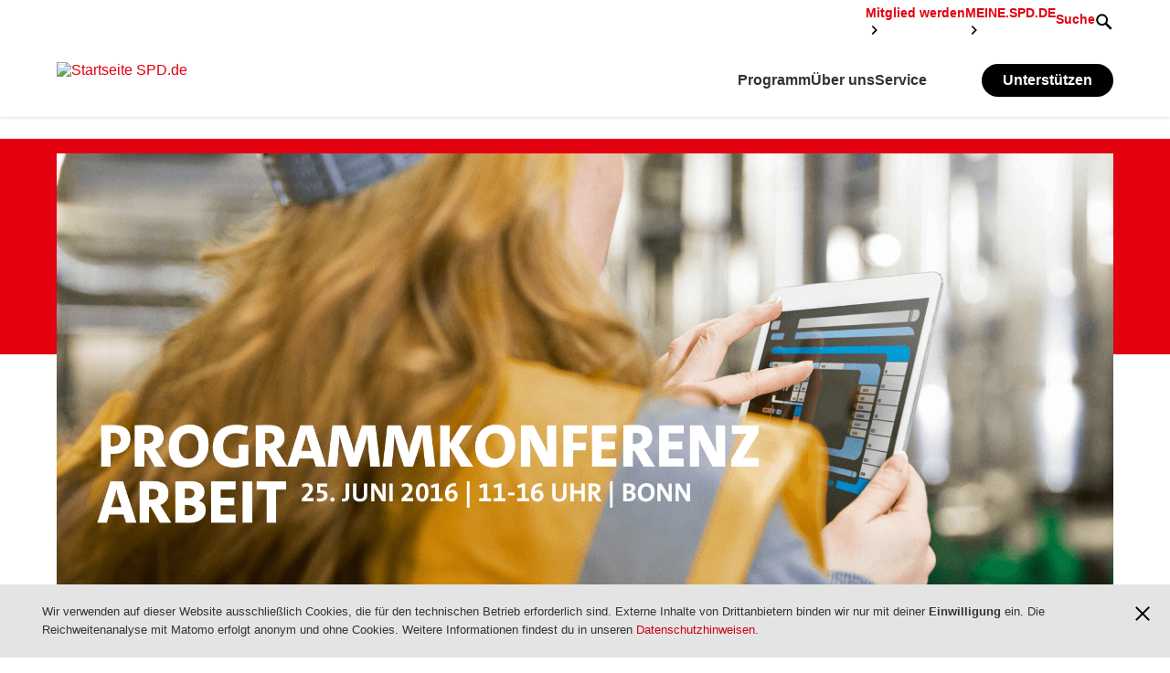

--- FILE ---
content_type: text/html; charset=utf-8
request_url: https://www.spd.de/aktuelles/detail/news/die-besten-antworten-gibt-es-nur-gemeinsam/22/06/2016
body_size: 23314
content:
<!DOCTYPE html> <html class="no-js" lang="de" xmlns="http://www.w3.org/1999/xhtml"> <head> <meta charset="utf-8"> <!--
	_____ _____ ____
	|   __|  _  |    \
	|__   |   __|  |  |
	|_____|__|  |____/
	This website is powered by TYPO3 - inspiring people to share!
	TYPO3 is a free open source Content Management Framework initially created by Kasper Skaarhoj and licensed under GNU/GPL.
	TYPO3 is copyright 1998-2026 of Kasper Skaarhoj. Extensions are copyright of their respective owners.
	Information and contribution at https://typo3.org/
--> <title>SPD.de: Die besten Antworten gibt es nur gemeinsam</title> <meta name="viewport" content="width=device-width, initial-scale=1.0"> <meta name="description" content="Intensive Diskussionen mit Bürgerinnen und Bürgern, Fachleuten und der gesamten Partei bestimmen den Weg der SPD zum Programm für die Bundestagswahl im Herbst 2017. Den Anfang macht die Programmkonferenz Arbeit mit Sigmar Gabriel, Hannelore Kraft, Katarina Barley, Andrea Nahles und vielen anderen am 25. Juni in Bonn. SPD.de überträgt per Livestream. "> <meta property="og:type" content="website"> <meta property="og:site_name" content="Sozialdemokratische Partei Deutschlands (SPD)"> <meta property="og:url" content="https://www.spd.de/aktuelles/detail/news/die-besten-antworten-gibt-es-nur-gemeinsam/22/06/2016"> <meta property="og:title" content="Die besten Antworten gibt es nur gemeinsam"> <meta property="og:description" content="Intensive Diskussionen mit Bürgerinnen und Bürgern, Fachleuten und der gesamten Partei bestimmen den Weg der SPD zum Programm für die Bundestagswahl im Herbst 2017. Den Anfang macht die Programmkonferenz Arbeit mit Sigmar Gabriel, Hannelore Kraft, Katarina Barley, Andrea Nahles und vielen anderen am 25. Juni in Bonn. SPD.de überträgt per Livestream. "> <meta property="og:image" content="https://www.spd.de/fileadmin/Bilder/Alt_Aktuelles/Programmkonferenz_Arbeit_FB_Event_komp.png"> <meta name="twitter:card" content="summary_large_image"> <meta name="twitter:site" content="@spdde"> <meta name="twitter:title" content="Die besten Antworten gibt es nur gemeinsam"> <meta name="twitter:description" content="Intensive Diskussionen mit Bürgerinnen und Bürgern, Fachleuten und der gesamten Partei bestimmen den Weg der SPD zum Programm für die Bundestagswahl im Herbst 2017. Den Anfang macht die Programmkonferenz Arbeit mit Sigmar Gabriel, Hannelore Kraft, Katarina Barley, Andrea Nahles und vielen anderen am 25. Juni in Bonn. SPD.de überträgt per Livestream. "> <meta name="twitter:image" content="https://www.spd.de/fileadmin/Bilder/Alt_Aktuelles/Programmkonferenz_Arbeit_FB_Event_komp.png"> <meta name="msapplication-tilecolor" content="#b91d47"> <meta name="msapplication-tileimage" content="/typo3conf/ext/spd/Resources/Public/Images/favicons/mstile-144x144.png"> <meta name="theme-color" content="#ffffff"> <meta name="format-detection" content="telephone=no"> <meta name="handheldfriendly" content="True"> <link rel="stylesheet" href="/_assets/b3b1917fd196cadbc1666966c1600b3e/Stylesheets/styles.css?1768308591" media="all"> <link rel="dns-prefetch" href="//analytics.spd.de/"> <link rel="canonical" href="https://www.spd.de/aktuelles/detail"> <link sizes="57x57" rel="apple-touch-icon" href="/typo3conf/ext/spd/Resources/Public/Images/favicons/apple-touch-icon-57x57.png"> <link sizes="60x60" rel="apple-touch-icon" href="/typo3conf/ext/spd/Resources/Public/Images/favicons/apple-touch-icon-60x60.png"> <link sizes="72x72" rel="apple-touch-icon" href="/typo3conf/ext/spd/Resources/Public/Images/favicons/apple-touch-icon-72x72.png"> <link sizes="76x76" rel="apple-touch-icon" href="/typo3conf/ext/spd/Resources/Public/Images/favicons/apple-touch-icon-76x76.png"> <link sizes="114x114" rel="apple-touch-icon" href="/typo3conf/ext/spd/Resources/Public/Images/favicons/apple-touch-icon-114x114.png"> <link sizes="120x120" rel="apple-touch-icon" href="/typo3conf/ext/spd/Resources/Public/Images/favicons/apple-touch-icon-120x120.png"> <link sizes="144x144" rel="apple-touch-icon" href="/typo3conf/ext/spd/Resources/Public/Images/favicons/apple-touch-icon-144x144.png"> <link sizes="152x152" rel="apple-touch-icon" href="/typo3conf/ext/spd/Resources/Public/Images/favicons/apple-touch-icon-152x152.png"> <link sizes="180x180" rel="apple-touch-icon" href="/typo3conf/ext/spd/Resources/Public/Images/favicons/apple-touch-icon-180x180.png"> <link sizes="16x16" rel="icon" href="/typo3conf/ext/spd/Resources/Public/Images/favicons/favicon-16x16.png" type="image/png"> <link sizes="32x32" rel="icon" href="/typo3conf/ext/spd/Resources/Public/Images/favicons/favicon-32x32.png" type="image/png"> <link sizes="96x96" rel="icon" href="/typo3conf/ext/spd/Resources/Public/Images/favicons/favicon-96x96.png" type="image/png"> <link sizes="192x192" rel="icon" href="/typo3conf/ext/spd/Resources/Public/Images/favicons/android-chrome-192x192.png" type="image/png"> <link rel="icon" href="/favicon.ico"> <link rel="manifest" href="/typo3conf/ext/spd/Resources/Public/Images/favicons/manifest.json"> <link rel="mask-icon" href="/typo3conf/ext/spd/Resources/Public/Images/favicons/safari-pinned-tab.svg"> <link rel="canonical" href="https://www.spd.de/aktuelles/detail/news/die-besten-antworten-gibt-es-nur-gemeinsam/22/06/2016"> <link rel="canonical" href="https://www.spd.de/aktuelles/detail/news/die-besten-antworten-gibt-es-nur-gemeinsam/22/06/2016"> </head> <body data-page-id="23"> <div class="icon-container"> <svg xmlns="http://www.w3.org/2000/svg" xmlns:xlink="http://www.w3.org/1999/xlink" > <symbol id="arrow-left" viewBox="0 0 512 512"> <title>arrow-left</title> <path d="M316.06 32L138 247.654 316.06 480H373L194.985 248.285 373 32h-56.94z" ></path> </symbol> <symbol id="arrow-right" viewBox="0 0 512 512"> <title>arrow-right</title> <path d="M194.94 32L373 247.654 194.94 480H138l178.015-231.715L138 32h56.94z"></path> </symbol> <symbol id="nav-arrow" viewBox="0 96 960 960"> <title>nav-arrow</title> <path d="m376 816-56-56 184-184-184-184 56-56 240 240-240 240Z"/> </symbol> <symbol id="login" viewBox="0 96 960 960"> <title>Login</title> <path d="M480 576q-66 0-113-47t-47-113q0-66 47-113t113-47q66 0 113 47t47 113q0 66-47 113t-113 47ZM160 896V784q0-34 17.5-62.5T224 678q62-31 126-46.5T480 616q66 0 130 15.5T736 678q29 15 46.5 43.5T800 784v112H160Z"/> </symbol> <symbol id="close" viewBox="0 0 512 512"> <title>close</title> <path d="M442.804 32L480 69.416l-186.64 186.75L480 442.913l-37.196 37.306-186.859-186.75-186.75 186.75L32 442.914l186.53-186.749L32 69.415 69.196 32l186.749 186.75L442.805 32z" ></path> </symbol> <symbol id="contrast" viewBox="0 0 512 512"> <title>contrast</title> <path d="M256 31C132.289 31 32 131.289 32 255s100.289 224 224 224 224-100.289 224-224S379.711 31 256 31zm0 419.706V59.293c108.086 0 195.707 87.621 195.707 195.707S364.086 450.706 256 450.706z" stroke="#979797" ></path> </symbol> <symbol id="download" viewBox="0 0 512 512"> <title>download</title> <path d="M131.115 189.333h5.111l94.562 120h5.112V34.667L238.397 32h35.8l2.594 2.667v274.666h5.112l94.562-120h5.112l23.001 21.334V216L258.901 400h-5.111L108.113 216v-5.333l23.002-21.334zm301.576 288L430.135 480H82.555L80 477.333v-48l2.556-2.666h347.58l2.555 2.666v48z" ></path> </symbol> <symbol id="easy-language" viewBox="0 0 512 512"> <title>easy-language</title> <g> <path d="M455.262 129.007l-93.337 25.555a107.827 107.827 0 0 0 1.13-15.504c0-59.076-47.857-106.967-106.892-106.967-59.034 0-106.891 47.89-106.891 106.967 0 5.268.395 10.443 1.13 15.507l-93.358-25.558L57 418.668 254.61 480l200.719-61.822-.066-289.171zM79.559 158.533L244.904 203.8v249.595l-165.382-51.33.037-243.53zm187.864 293.942V203.799l165.327-45.265.055 243.002-165.382 50.939z" ></path> <path d="M218.688 288.183l-108.782-31.55V228.39l108.782 29.746v30.047zM218.688 369.31l-108.782-31.55v-28.244l108.782 29.747v30.047zM292.763 288.183l108.782-31.55V228.39l-108.782 29.746v30.047zM292.763 369.31l108.782-31.55v-28.244l-108.782 29.747v30.047z" ></path> </g> </symbol> <symbol id="error" viewBox="0 0 114.301 97.641"> <path clip-rule="evenodd" d="M112.845 87.516L62.799 3.71c-3.168-4.985-6.959-4.9-10.025-.024L1.432 87.516C-1.677 92.514.376 97.641 6.621 97.641h101.033c6.246 0 8.354-4.858 5.191-10.125zM53.143 26.641h8v39h-8v-39zm7.488 52.816c-.82.797-1.957 1.184-3.422 1.184-1.512 0-2.66-.387-3.48-1.184-.82-.809-1.219-1.945-1.219-3.422 0-1.406.398-2.52 1.219-3.328s1.969-1.207 3.48-1.207c1.465 0 2.602.398 3.422 1.207.809.809 1.219 1.922 1.219 3.328 0 1.477-.41 2.613-1.219 3.422z" ></path> </symbol> <symbol id="facebook" style=" fill-rule: evenodd; clip-rule: evenodd; stroke-linejoin: round; stroke-miterlimit: 2; " viewBox="0 0 512 512" xml:space="preserve" > <title>Facebook</title> <path d="m255.022 511.998.229.001h-.079l-.15-.001Zm1.806.001h-.079l.229-.001-.15.001Zm-2.588-.005.247.001h-.142l-.105-.001Zm3.415.001h-.142l.247-.001-.105.001Zm-4.169-.007.165.001-.132-.001h-.033Zm4.995 0-.132.001.165-.001h-.033Zm.826-.009-.058.001.223-.003-.165.002Zm-6.779-.002.223.003-.058-.001-.165-.002Zm7.604-.01-.135.002.275-.004-.14.002Zm-8.404-.002.275.004-.135-.002-.14-.002Zm9.228-.012-.182.003.254-.005-.072.002Zm-9.984-.002.254.005-.182-.003-.072-.002Zm-.937-.019.225.005-.04-.001-.185-.004Zm11.745.004-.04.001.225-.005-.185.004Zm-12.567-.025.309.008-.125-.003-.184-.005Zm13.39.005-.125.003.309-.008-.184.005Zm.823-.022-.201.006.316-.009-.115.003Zm-14.967-.003.316.009-.201-.006-.115-.003Zm-.72-.022.225.007-.212-.007-.194-.006.181.006Zm16.509 0-.212.007.225-.007.181-.006-.194.006Zm.821-.027-.112.004.345-.012-.233.008Zm-18.371-.008.345.012-.112-.004-.233-.008Zm-.749-.028.362.013-.201-.007-.161-.006Zm19.941.006-.201.007.362-.013-.161.006Zm-20.676-.036.354.015-.277-.011-.077-.004Zm21.495.004-.277.011.354-.015-.077.004Zm-22.525-.049.38.017-.093-.003-.287-.014Zm23.345.014-.093.003.38-.017-.287.014Zm-24.084-.048.394.018-.186-.008-.208-.01Zm24.902.01-.186.008.394-.018-.208.01Zm-25.63-.047.397.02-.279-.013-.118-.007Zm26.448.007-.279.013.397-.02-.118.007Zm.818-.043-.362.019.321-.017.378-.021-.337.019Zm-27.925.002.321.017-.362-.019-.337-.019.378.021Zm28.741-.048-.16.009.406-.023-.246.014Zm-29.844-.014.406.023-.16-.009-.246-.014Zm-.722-.043.405.024-.253-.014-.152-.01Zm31.382.01-.253.014.405-.024-.152.01Zm-32.071-.053.365.023-.34-.021-.342-.022.317.02Zm32.887.002-.34.021.365-.023.317-.02-.342.022Zm.814-.053-.122.008.387-.026-.265.018Zm-34.755-.018.387.026-.122-.008-.265-.018Zm-.721-.05.38.027-.208-.014-.172-.013Zm36.29.013-.208.014.38-.027-.172.013Zm-37.009-.064.349.025-.271-.019-.078-.006Zm37.822.006-.271.019.349-.025-.078.006Zm-38.789-.079.306.023-.074-.005-.232-.018Zm39.602.018-.074.005.306-.023-.232.018Zm.811-.063-.146.011.311-.025-.165.014Zm-41.157-.014.311.025-.146-.011-.165-.014Zm-.725-.059.264.022-.186-.015-.078-.007Zm42.694.007-.186.015.264-.022-.078.007Zm-43.492-.074.079.007-.013-.001-.066-.006Zm44.302.006-.013.001.079-.007-.066.006Zm.81-.071-.072.006.181-.016-.109.01Zm-45.965-.01.181.016-.072-.006-.109-.01Zm-.75-.068.135.013-.084-.008-.051-.005Zm47.523.005-.084.008.135-.013-.051.005ZM216 508.887C93.681 489.661 0 383.684 0 256 0 114.71 114.71 0 256 0c141.29 0 256 114.71 256 256 0 127.684-93.681 233.661-216 252.887V330h59.65L367 256h-71v-48.021c0-20.245 9.918-39.979 41.719-39.979H370v-63s-29.296-5-57.305-5C254.219 100 216 135.44 216 199.6V256h-65v74h65v178.887Z" /> </symbol> <symbol id="info" viewBox="0 0 100 100"> <path clip-rule="evenodd" d="M50.043 3.066C24.203 3.066 3.25 24.043 3.25 49.93s20.953 46.863 46.793 46.863S96.824 75.816 96.824 49.93 75.883 3.066 50.043 3.066zM54 77h-8V38h8v39zm-.512-45.949c-.82.809-1.957 1.207-3.422 1.207-1.512 0-2.66-.398-3.48-1.207s-1.219-1.922-1.219-3.328c0-1.477.398-2.613 1.219-3.422.82-.797 1.969-1.184 3.48-1.184 1.465 0 2.602.387 3.422 1.184.809.809 1.219 1.945 1.219 3.422 0 1.406-.41 2.519-1.219 3.328z" ></path> </symbol> <symbol id="instagram" style=" fill-rule: evenodd; clip-rule: evenodd; stroke-linejoin: round; stroke-miterlimit: 2; " viewBox="0 0 512 512" xml:space="preserve" > <title>Instagram</title> <path d="M256 0c141.29 0 256 114.71 256 256 0 141.29-114.71 256-256 256C114.71 512 0 397.29 0 256 0 114.71 114.71 0 256 0Zm0 96c-43.453 0-48.902.184-65.968.963-17.03.777-28.661 3.482-38.839 7.437-10.521 4.089-19.444 9.56-28.339 18.455-8.895 8.895-14.366 17.818-18.455 28.339-3.955 10.177-6.659 21.808-7.437 38.838C96.184 207.098 96 212.547 96 256s.184 48.902.962 65.968c.778 17.03 3.482 28.661 7.437 38.838 4.089 10.521 9.56 19.444 18.455 28.34 8.895 8.895 17.818 14.366 28.339 18.455 10.178 3.954 21.809 6.659 38.839 7.436 17.066.779 22.515.963 65.968.963s48.902-.184 65.968-.963c17.03-.777 28.661-3.482 38.838-7.436 10.521-4.089 19.444-9.56 28.34-18.455 8.895-8.896 14.366-17.819 18.455-28.34 3.954-10.177 6.659-21.808 7.436-38.838.779-17.066.963-22.515.963-65.968s-.184-48.902-.963-65.968c-.777-17.03-3.482-28.661-7.436-38.838-4.089-10.521-9.56-19.444-18.455-28.339-8.896-8.895-17.819-14.366-28.34-18.455-10.177-3.955-21.808-6.66-38.838-7.437C304.902 96.184 299.453 96 256 96Zm0 28.829c42.722 0 47.782.163 64.654.933 15.6.712 24.071 3.318 29.709 5.509 7.469 2.902 12.799 6.37 18.397 11.969 5.6 5.598 9.067 10.929 11.969 18.397 2.191 5.638 4.798 14.109 5.509 29.709.77 16.872.933 21.932.933 64.654 0 42.722-.163 47.782-.933 64.654-.711 15.6-3.318 24.071-5.509 29.709-2.902 7.469-6.369 12.799-11.969 18.397-5.598 5.6-10.928 9.067-18.397 11.969-5.638 2.191-14.109 4.798-29.709 5.509-16.869.77-21.929.933-64.654.933-42.725 0-47.784-.163-64.654-.933-15.6-.711-24.071-3.318-29.709-5.509-7.469-2.902-12.799-6.369-18.398-11.969-5.599-5.598-9.066-10.928-11.968-18.397-2.191-5.638-4.798-14.109-5.51-29.709-.77-16.872-.932-21.932-.932-64.654 0-42.722.162-47.782.932-64.654.712-15.6 3.319-24.071 5.51-29.709 2.902-7.468 6.369-12.799 11.968-18.397 5.599-5.599 10.929-9.067 18.398-11.969 5.638-2.191 14.109-4.797 29.709-5.509 16.872-.77 21.932-.933 64.654-.933Zm0 49.009c-45.377 0-82.162 36.785-82.162 82.162 0 45.377 36.785 82.162 82.162 82.162 45.377 0 82.162-36.785 82.162-82.162 0-45.377-36.785-82.162-82.162-82.162Zm0 135.495c-29.455 0-53.333-23.878-53.333-53.333s23.878-53.333 53.333-53.333 53.333 23.878 53.333 53.333-23.878 53.333-53.333 53.333Zm104.609-138.741c0 10.604-8.597 19.199-19.201 19.199-10.603 0-19.199-8.595-19.199-19.199 0-10.604 8.596-19.2 19.199-19.2 10.604 0 19.201 8.596 19.201 19.2Z" /> </symbol> <symbol id="telegram" viewBox="0 0 496 512"> <title>Telegram</title> <path d="M248 8C111.033 8 0 119.033 0 256s111.033 248 248 248 248-111.033 248-248S384.967 8 248 8Zm114.952 168.66c-3.732 39.215-19.881 134.378-28.1 178.3-3.476 18.584-10.322 24.816-16.948 25.425-14.4 1.326-25.338-9.517-39.287-18.661-21.827-14.308-34.158-23.215-55.346-37.177-24.485-16.135-8.612-25 5.342-39.5 3.652-3.793 67.107-61.51 68.335-66.746.153-.655.3-3.1-1.154-4.384s-3.59-.849-5.135-.5q-3.283.746-104.608 69.142-14.845 10.194-26.894 9.934c-8.855-.191-25.888-5.006-38.551-9.123-15.531-5.048-27.875-7.717-26.8-16.291q.84-6.7 18.45-13.7 108.446-47.248 144.628-62.3c68.872-28.647 83.183-33.623 92.511-33.789 2.052-.034 6.639.474 9.61 2.885a10.452 10.452 0 0 1 3.53 6.716 43.765 43.765 0 0 1 .417 9.769Z" /> </symbol> <symbol id="logo-spe-klein" viewBox="0 0 48 40"> <title>logo-spe-klein</title> <path d="M47.984.024v27.809c-.056-.003-.111-.008-.167-.008h-24V39.717c0 .086.015.173.023.26h-.048l-.24-.233-4.061-3.997c-2.616-2.578-5.231-5.154-7.842-7.736a.592.592 0 0 0-.46-.19l-5.447.004H0V.024h47.984zM15.524 7.26c-1.982-1.672-4.265-2.307-6.811-1.849-2.43.437-3.968 2.181-4.124 4.408-.125 1.797.46 3.246 2.001 4.263.946.624 1.99 1.042 3.038 1.453.743.292 1.48.59 2.137 1.06.908.651.746 2.067-.25 2.561-.564.28-1.16.332-1.774.272-1.074-.106-2.009-.55-2.87-1.17-.31-.222-.605-.463-.922-.709l-2.08 2.576c.086.078.153.144.225.205 1.867 1.612 4.038 2.373 6.503 2.274 1-.04 1.964-.272 2.837-.78 1.693-.984 2.438-2.49 2.422-4.412-.01-1.155-.351-2.177-1.177-3.01-.615-.62-1.354-1.066-2.143-1.424-.893-.405-1.806-.766-2.695-1.181a6.197 6.197 0 0 1-1.227-.735c-.664-.527-.74-1.435-.21-2.033.323-.365.76-.515 1.232-.568.933-.104 1.794.14 2.595.591.49.277.952.606 1.444.922l1.95-2.635c-.051-.04-.078-.058-.102-.079zM44.001 5.51H33.095v16.886c.068.004.115.009.162.009 3.543 0 7.087-.001 10.631.004.183 0 .228-.058.227-.232-.008-.909-.003-1.817-.005-2.725 0-.068-.011-.136-.02-.223h-7.518v-3.761h6.53v-3.178h-6.525V8.641h7.425V5.509zm-19.234-.015c-1.871-.013-3.743-.004-5.614-.004h-.245v16.898h3.499v-5.132c.67 0 1.3.004 1.93-.001a8.241 8.241 0 0 0 2.34-.338c1.804-.549 3.128-1.629 3.754-3.447.365-1.06.414-2.154.252-3.254-.25-1.704-1.071-3.046-2.603-3.906-1.026-.576-2.147-.808-3.313-.816zm-1.676 3.158l.326.004c.558.014 1.125-.017 1.674.067 1.317.2 2.053 1.06 2.121 2.43.056 1.12-.278 2.073-1.34 2.618a2.781 2.781 0 0 1-1.07.308c-.78.046-1.565.014-2.375.014V8.654c.339 0 .664-.006.99.002z" ></path> </symbol> <symbol id="mail" viewBox="0 0 512 512"> <title>Mail</title> <g> <path d="M154.728 276.056c-2.133 1.186-3.297 1.54-4.057 2.301-38.103 38.107-76.081 76.338-114.336 114.288-6.185 6.136-3.69 11.868.955 15.336 4.67 3.485 11.456 5.76 17.32 5.773 134.116.301 268.235.22 402.35.209 2.638 0 5.867.932 7.798-.245 5.152-3.144 11.129-6.387 13.98-11.237 1.425-2.426-2.198-9.494-5.341-12.688-35.685-36.253-71.712-72.17-107.683-108.145-1.992-1.992-4.3-3.669-7.055-5.993-23.058 23.275-45.631 45.965-68.094 68.765-20.081 20.382-47.822 20.722-67.798.565-22.79-22.997-45.493-46.082-68.04-68.93zM479.656 352.393V154.7c-32.804 33.034-63.989 64.582-95.391 95.91-4.738 4.728-3.788 7.441.782 11.547 9.593 8.623 18.535 17.966 27.877 26.874 22.325 21.279 44.724 42.474 66.732 63.362zM130.318 257.024L33.382 159.35v194.778l96.936-97.105z" ></path> <path d="M46.236 97H466.86c.733.754 1.37 1.639 2.212 2.243 13.041 9.377 13.729 13.83 2.797 25.031-13.928 14.27-28.23 28.173-42.334 42.274-52.435 52.41-104.77 104.924-157.35 157.19-12.501 12.425-19.891 11.988-32.26-.345a44692.427 44692.427 0 0 1-70.27-70.201c-43.601-43.667-87.204-87.335-130.732-131.077-9.066-9.11-8.077-15.177 3.051-22.003 1.495-.917 2.845-2.069 4.26-3.112" ></path> </g> </symbol> <symbol id="menue" viewBox="0 0 512 512"> <title>Menue</title> <g> <path d="M39.083 93.983H471.22a7.079 7.079 0 0 1 7.083 7.084v28.338a7.08 7.08 0 0 1-7.083 7.083H39.083A7.083 7.083 0 0 1 32 129.405v-28.338a7.082 7.082 0 0 1 7.084-7.084M39.083 235.665H471.22a7.08 7.08 0 0 1 7.083 7.085v28.338a7.078 7.078 0 0 1-7.083 7.082H39.083A7.081 7.081 0 0 1 32 271.088V242.75a7.083 7.083 0 0 1 7.084-7.085M39.083 377.35H471.22a7.079 7.079 0 0 1 7.083 7.084v28.338a7.078 7.078 0 0 1-7.083 7.083H39.083A7.081 7.081 0 0 1 32 412.772v-28.338a7.082 7.082 0 0 1 7.084-7.084" ></path> </g> </symbol> <symbol id="minus" viewBox="0 0 512 512"> <title>Minus</title> <path d="M32 291.705h447.997V221H32v70.705z"></path> </symbol> <symbol id="play" viewBox="0 0 100 100"> <path d="M50.043 9.158c22.479 0 40.766 18.29 40.766 40.772 0 22.481-18.287 40.771-40.766 40.771-22.484 0-40.777-18.29-40.777-40.771 0-22.482 18.293-40.772 40.777-40.772m0-6c-25.832 0-46.777 20.936-46.777 46.772 0 25.835 20.946 46.771 46.777 46.771S96.809 75.766 96.809 49.93c0-25.835-20.935-46.772-46.766-46.772z" ></path> <g> <path d="M77.09 44.973c-2.209-12.924-13.482-22.794-27.028-22.794-9.272 0-17.478 4.629-22.445 11.692l4.045 2.935c4.057-5.813 10.79-9.627 18.4-9.627 11.118 0 20.368 8.133 22.124 18.76l-3.968-2.675-2.795 4.146 11.035 7.441L83.9 43.817l-4.146-2.796-2.664 3.952zM22.098 54.152c2.209 12.924 13.483 22.793 27.028 22.793 9.272 0 17.478-4.629 22.444-11.691l-4.045-2.936c-4.057 5.813-10.789 9.627-18.399 9.627-11.118 0-20.367-8.133-22.123-18.76l3.967 2.676 2.795-4.146-11.035-7.442-7.442 11.034 4.145 2.797 2.665-3.952z" ></path> </g> <path clip-rule="evenodd" d="M38.642 29.311l32.685 20.69-32.685 20.547z" ></path> </symbol> <symbol id="plus" viewBox="0 0 512 512"> <title>Plus</title> <path d="M220.835 32v188.447H32v70.715h188.835v188.854h70.696V291.162h188.476v-70.715H291.53V32h-70.696z" ></path> </symbol> <symbol id="print" viewBox="0 0 512 512"> <title>print</title> <g> <path d="M483 125.72h-62.703V42H97.736v83.72H35v260.45h65.926l-24.19 83.716h364.561l-24.19-83.716H483V125.72zM101.825 452.244l48.388-167.433h219.626l48.388 167.433H101.825zm14.32-392.074h286.72v65.116h-286.72V60.17z" ></path> <path d="M150.7 397.166h219.681v20.114H150.7v-20.114zM185.105 327.517h148.529v20.114H185.105v-20.114z" ></path> </g> </symbol> <symbol id="rss" viewBox="12.631 8.301 85.039 85.039"> <path d="M79.542 8.301H30.759c-10.012 0-18.128 8.118-18.128 18.134v48.771c0 10.014 8.116 18.134 18.128 18.134h48.783c10.011 0 18.128-8.12 18.128-18.134V26.435c0-10.016-8.117-18.134-18.128-18.134zM35.288 78.095a7.592 7.592 0 1 1 0-15.185 7.592 7.592 0 1 1 0 15.185zm19.049.055c0-7.169-2.772-13.898-7.806-18.958-5.026-5.05-11.713-7.831-18.828-7.831V40.399c20.73 0 37.597 16.935 37.597 37.751H54.337zm19.365.011c0-25.494-20.627-46.234-45.982-46.234V20.966c31.399 0 56.943 25.658 56.943 57.196H73.702z" ></path> </symbol> <symbol id="search" viewBox="0 0 512 512"> <title>Search</title> <path d="M82.232 198.194c0-62.615 51.006-113.274 113.879-113.274 62.955 0 113.97 50.659 113.97 113.274 0 62.533-51.015 113.283-113.97 113.283-62.873 0-113.88-50.75-113.88-113.283zM475.737 430.69L333.86 287.477c16.706-25.702 26.454-56.344 26.454-89.283C360.314 107.542 286.768 34 196.11 34c-90.662 0-164.112 73.542-164.112 164.194 0 90.661 73.45 164.116 164.112 164.116 33.76 0 65.142-10.195 91.24-27.667L429.026 477.65l46.71-46.961z" ></path> </symbol> <symbol id="snapchat" viewBox="0 0 100 100"> <path d="M50.45 82.041c-.184 0-.364-.004-.544-.014a4.13 4.13 0 0 1-.355.014c-4.219 0-6.928-1.914-9.547-3.766-1.808-1.278-3.515-2.484-5.525-2.819a17.882 17.882 0 0 0-2.902-.244c-1.7 0-3.042.263-4.021.453-.595.116-1.108.217-1.498.217-.408 0-.85-.089-1.042-.743a23.038 23.038 0 0 1-.403-1.65c-.299-1.371-.512-2.213-1.085-2.301-6.693-1.035-8.609-2.442-9.036-3.443a1.31 1.31 0 0 1-.103-.43.754.754 0 0 1 .629-.785c10.289-1.694 14.901-12.21 15.092-12.656l.017-.036c.629-1.273.753-2.383.368-3.292-.706-1.663-3.009-2.395-4.533-2.878-.373-.118-.727-.229-1.005-.34-3.041-1.202-3.294-2.437-3.175-3.065.204-1.072 1.636-1.819 2.795-1.819.317 0 .597.056.833.166 1.368.642 2.601.966 3.665.966 1.47 0 2.112-.618 2.19-.699-.037-.697-.084-1.423-.131-2.174-.306-4.864-.687-10.907.853-14.356C36.598 16.003 46.378 15.2 49.266 15.2l1.266-.013.172-.001c2.895 0 12.695.805 17.311 11.152 1.539 3.451 1.157 9.5.853 14.36l-.015.211c-.042.676-.083 1.335-.117 1.964.073.075.664.643 1.996.694h.002c1.013-.039 2.177-.362 3.454-.96.374-.174.79-.211 1.073-.211.432 0 .87.083 1.235.235l.021.009c1.034.367 1.709 1.091 1.724 1.847.016.714-.529 1.785-3.197 2.838-.276.109-.631.221-1.004.34-1.526.484-3.828 1.215-4.535 2.878-.385.909-.262 2.016.367 3.292.006.013.014.022.019.036.19.445 4.8 10.958 15.092 12.654a.754.754 0 0 1 .631.787 1.305 1.305 0 0 1-.104.431c-.424.993-2.338 2.399-9.032 3.437-.548.082-.759.795-1.086 2.289a22.796 22.796 0 0 1-.403 1.643c-.145.484-.447.714-.958.714h-.083c-.354 0-.859-.063-1.498-.188-1.134-.223-2.404-.427-4.021-.427-.944 0-1.921.082-2.902.244-2.009.335-3.714 1.539-5.521 2.815-2.63 1.857-5.337 3.771-9.556 3.771" ></path> </symbol> <symbol id="sound" viewBox="0 0 512 512"> <title>Sound</title> <g> <path d="M305.353 44.037L103.847 168.27H32v174.304l70.657-.002L305.353 466.82V44.037zM404.732 367.149h-24.118v-223.34h24.118v223.34zM455.272 392.029h24.326V118.904h-24.326V392.03z" ></path> </g> </symbol> <symbol id="success" viewBox="0 0 100 100"> <path d="M50.043 3.158c-25.832 0-46.777 20.936-46.777 46.772 0 25.835 20.946 46.771 46.777 46.771S96.809 75.765 96.809 49.93 75.874 3.158 50.043 3.158zm-6.757 68.151l-18.36-18.087 4.912-4.986 13.168 12.972L70.1 31.39l5.182 4.707-31.996 35.212z" ></path> <path d="M50.043 3.158c-25.832 0-46.777 20.936-46.777 46.772 0 25.835 20.946 46.771 46.777 46.771S96.809 75.765 96.809 49.93 75.874 3.158 50.043 3.158zm-6.757 68.151l-18.36-18.087 4.912-4.986 13.168 12.972L70.1 31.39l5.182 4.707-31.996 35.212z" ></path> <path stroke="#1D1D1B" d="M50.043 3.158c-25.832 0-46.777 20.936-46.777 46.772 0 25.835 20.946 46.771 46.777 46.771S96.809 75.765 96.809 49.93 75.874 3.158 50.043 3.158zm-6.757 68.151l-18.36-18.087 4.912-4.986 13.168 12.972L70.1 31.39l5.182 4.707-31.996 35.212z" ></path> </symbol> <symbol id="target-blank" viewBox="0 0 512 512"> <title>target-blank</title> <path d="M281.365 90.433l61.69 50.203L181.151 347.96l30.45 24.76 161.934-207.329 61.694 50.185L452.805 32l-171.44 58.433zm117.51 189.324v164.287H94.764V279.757H59V480h376.186V279.757h-36.31z" ></path> </symbol> <symbol id="tumblr" viewBox="0 0 100 100"> <path d="M74.892 87.262c-2.878 3.073-9.546 5.159-15.519 5.258h-.654C38.657 92.52 34.3 77.77 34.3 69.161v-23.92h-7.903a1.657 1.657 0 0 1-1.657-1.657V32.289c0-1.191.752-2.253 1.875-2.651C36.913 26.01 40.143 17.022 40.621 10.19c.13-1.826 1.084-2.71 2.669-2.71h11.78c.914 0 1.656.742 1.656 1.657v19.13h13.789c.914 0 1.656.738 1.659 1.652v13.575a1.657 1.657 0 0 1-1.659 1.656H56.664v22.12c0 5.555 3.659 7.088 5.92 7.088 2.17-.053 4.305-.713 5.375-1.143.794-.319 1.492-.53 2.117-.373.582.145.963.557 1.222 1.309l3.655 10.676c.297.855.551 1.78-.061 2.435z" ></path> </symbol> <symbol id="x" style="fill-rule:evenodd;clip-rule:evenodd;stroke-linejoin:round;stroke-miterlimit:2" viewBox="0 0 1200 1227" xml:space="preserve"> <title>X</title> <path d="M714.163 519.284L1160.89 0H1055.03L667.137 450.887L357.328 0H0L468.492 681.821L0 1226.37H105.866L515.491 750.218L842.672 1226.37H1200L714.137 519.284H714.163ZM569.165 687.828L521.697 619.934L144.011 79.6944H306.615L611.412 515.685L658.88 583.579L1055.08 1150.3H892.476L569.165 687.854V687.828Z"/> </symbol> <symbol id="youtube" style=" fill-rule: evenodd; clip-rule: evenodd; stroke-linejoin: round; stroke-miterlimit: 2; " viewBox="0 0 512 512" xml:space="preserve" > <title>YouTube</title> <path d="M256 0c141.29 0 256 114.71 256 256 0 141.29-114.71 256-256 256C114.71 512 0 397.29 0 256 0 114.71 114.71 0 256 0Zm153.315 178.978c-3.68-13.769-14.522-24.61-28.29-28.29C356.067 144 256 144 256 144s-100.067 0-125.025 6.688c-13.765 3.68-24.61 14.521-28.29 28.29C96 203.933 96 256.002 96 256.002s0 52.067 6.685 77.02c3.68 13.769 14.525 24.614 28.29 28.293C155.933 368 256 368 256 368s100.067 0 125.025-6.685c13.768-3.679 24.61-14.524 28.29-28.293C416 308.069 416 256.002 416 256.002s0-52.069-6.685-77.024ZM223.999 304.003v-96.002l83.137 48.001-83.137 48.001Z" /> </symbol> <symbol id="alliance" viewBox="0 0 258.599 82.692"> <defs> <clipPath id="clip-path"> <path style="fill:none" d="M0 0h258.599v82.692H0z"/> </clipPath> <style>
                    .cls-2{clip-path:url(#clip-path)}.cls-3{fill:#c10b25}.cls-4{fill:#008bcb}
                </style> </defs> <g class="cls-2" id="EN_Logo_cmyk"> <g class="cls-2"> <path class="cls-3" d="M110.267 15.961c2.32 0 3.77.32 4.815 1.073a5.734 5.734 0 0 1 2.233 4.73 5.37 5.37 0 0 1-2.552 4.872c-1.131.638-2.118.811-4.496.811h-1.8v7.862h-2.35V15.961Zm-1.8 9.543h1.8c1.856 0 2.726-.174 3.393-.667a3.665 3.665 0 0 0 1.219-3.074 3.92 3.92 0 0 0-1.422-3.308 3.278 3.278 0 0 0-1.624-.55h-3.365ZM125.81 15.961a6.387 6.387 0 0 1 4.061 1.19 5.274 5.274 0 0 1 1.682 4.09 5.151 5.151 0 0 1-3.161 5.076l3.626 8.992h-2.524l-3.248-8.442h-3.713v8.442h-2.35V15.961Zm-3.277 8.963h2.93a3.4 3.4 0 0 0 3.77-3.74c0-2.09-1.276-3.28-3.596-3.28h-3.104ZM148.083 25.65c0 6.526-2.407 10.066-6.845 10.066a6.19 6.19 0 0 1-4.496-1.741c-1.567-1.682-2.437-4.612-2.437-8.267 0-3.771.87-6.73 2.437-8.412a6.188 6.188 0 0 1 4.583-1.741c4.35 0 6.758 3.597 6.758 10.095m-10.355-5.83a14.2 14.2 0 0 0-.986 5.8 13.053 13.053 0 0 0 1.189 6.237 3.406 3.406 0 0 0 3.249 1.915 3.498 3.498 0 0 0 3.48-2.321 14.29 14.29 0 0 0 .987-5.83c0-5.337-1.51-8.122-4.41-8.122a3.486 3.486 0 0 0-3.51 2.32M164.149 25.737v9.833h-1.595l-.32-2.668a4.76 4.76 0 0 1-4.67 2.814 5.772 5.772 0 0 1-3.915-1.451c-1.77-1.653-2.756-4.7-2.756-8.528 0-6.585 2.524-10.182 7.107-10.182 3.278 0 4.989 1.509 6.004 5.309l-2.118.812a8.212 8.212 0 0 0-1.16-2.785 3.263 3.263 0 0 0-2.813-1.363c-3.017 0-4.526 2.697-4.526 8.122 0 5.309 1.567 8.093 4.526 8.093 2.523 0 3.973-2.001 3.973-5.424v-.64h-3.973v-1.942ZM173.862 15.961a6.39 6.39 0 0 1 4.061 1.19 5.278 5.278 0 0 1 1.682 4.09 5.15 5.15 0 0 1-3.162 5.076l3.626 8.992h-2.523l-3.249-8.442h-3.713v8.442h-2.35V15.961Zm-3.278 8.963h2.93a3.4 3.4 0 0 0 3.771-3.74c0-2.09-1.276-3.28-3.597-3.28h-3.104ZM193.729 15.961v1.943h-8.151v6.411h6.439v1.944h-6.439v7.106h8.382v1.944h-10.732V15.961h10.501zM205.82 21.008c-.84-2.58-1.855-3.48-3.886-3.48a2.964 2.964 0 0 0-3.22 3.016 2.607 2.607 0 0 0 .725 1.857c.61.61 1.219.928 3.569 1.827a11.787 11.787 0 0 1 3.886 2.09 5.164 5.164 0 0 1 1.596 3.741c0 3.306-2.553 5.656-6.18 5.656a7.065 7.065 0 0 1-4.756-1.653 6.327 6.327 0 0 1-1.915-3.859l2.147-.58a5.53 5.53 0 0 0 1.306 2.814 4.337 4.337 0 0 0 3.277 1.305c2.205 0 3.684-1.334 3.684-3.306 0-1.77-.958-2.727-3.8-3.829-2.755-1.074-3.248-1.306-4.12-2.089a5.309 5.309 0 0 1-1.71-3.858c0-2.988 2.378-5.105 5.714-5.105 3.017 0 4.787 1.48 5.773 4.845ZM221.161 21.008c-.842-2.58-1.856-3.48-3.887-3.48a2.964 2.964 0 0 0-3.219 3.016 2.607 2.607 0 0 0 .724 1.857c.61.61 1.22.928 3.57 1.827a11.787 11.787 0 0 1 3.885 2.09 5.164 5.164 0 0 1 1.596 3.741c0 3.306-2.553 5.656-6.179 5.656a7.07 7.07 0 0 1-4.758-1.653 6.331 6.331 0 0 1-1.914-3.859l2.147-.58a5.53 5.53 0 0 0 1.306 2.814 4.337 4.337 0 0 0 3.277 1.305c2.205 0 3.684-1.334 3.684-3.306 0-1.77-.958-2.727-3.8-3.829-2.755-1.074-3.248-1.306-4.119-2.089a5.309 5.309 0 0 1-1.71-3.858c0-2.988 2.377-5.105 5.713-5.105 3.017 0 4.787 1.48 5.773 4.845ZM227.249 15.961h2.35v19.348h-2.35zM234.643 15.961l4.235 15.982 4.177-15.982h2.234l-5.395 19.348h-2.379l-5.279-19.348h2.407zM258.368 15.961v1.943h-8.151v6.411h6.439v1.944h-6.439v7.106h8.382v1.944h-10.732V15.961h10.501zM113.602 44.962l5.51 19.347h-4.35l-.957-3.973h-5.453l-.928 3.973h-3.916l5.8-19.347Zm-2.552 4.148L109.164 57h3.829ZM125.839 44.961v15.722h6.236v3.626h-10.471V44.961h4.235zM139.062 44.961v15.722h6.236v3.626h-10.471V44.961h4.235zM148.051 44.961h4.235v19.348h-4.235zM164.989 44.962l5.51 19.347h-4.35l-.957-3.973h-5.454l-.928 3.973h-3.916l5.802-19.347Zm-2.553 4.148L160.55 57h3.829ZM177.545 44.961l4.931 12.009V44.961h3.306v19.348h-3.8l-5.859-14.011v14.011h-3.307V44.961h4.729zM202.921 57.52c-.349 4.382-2.9 7.079-6.759 7.079-4.64 0-7.28-3.626-7.28-9.95 0-6.381 2.64-9.978 7.338-9.978a5.883 5.883 0 0 1 5.366 2.814 9.57 9.57 0 0 1 1.248 4.67l-3.888.29a6.634 6.634 0 0 0-.608-3.017 2.297 2.297 0 0 0-2.089-1.304c-2.059 0-2.9 2-2.9 6.845 0 4.38.841 6.178 2.9 6.178 1.537 0 2.407-1.218 2.727-3.887ZM218.001 44.961v3.336h-7.513v4.467h5.86V56.1h-5.86v4.757h7.513v3.452h-11.748V44.961h11.748z"/> <path class="cls-4" d="M79.774 39.616a42.092 42.092 0 0 1-11.217 20.807 38.084 38.084 0 0 1-20.091 14.022c10.039-.124 19.497-5.022 26.668-13.843a47.095 47.095 0 0 0 5.149-7.834 29.922 29.922 0 0 0-.51-13.152"/> <path class="cls-4" d="M48.445 1.482c-.124 0-.245-.006-.369-.006a41.477 41.477 0 0 0-17.697 3.93C17.587 11.428 8.794 23.757 8.794 37.966a33.948 33.948 0 0 0 .92 7.822 34.322 34.322 0 0 0 2.016 6 37.902 37.902 0 0 0 18.648 18.738 33.331 33.331 0 0 0 18.885-1.088c-.394.017-.788.04-1.187.04-17.96 0-32.733-12.75-34.177-28.914a29.026 29.026 0 0 1-.126-2.598 29.107 29.107 0 0 1 .4-4.813c2.53-15.099 16.77-26.699 33.903-26.699.39 0 .756.016 1.136.022a51.326 51.326 0 0 1 11.966 1.476C78.425 12.403 80.6 25.671 80.6 32.013q0 .851-.044 1.71a32.961 32.961 0 0 1 2.875 11.564 43.474 43.474 0 0 0 2.148-13.275c0-18.734-14.22-30.405-37.133-30.53"/> <path d="M83.43 45.288a32.96 32.96 0 0 0-2.875-11.566 35.384 35.384 0 0 0-7.808-10.957A38.164 38.164 0 0 0 61.179 7.954a51.268 51.268 0 0 0-11.966-1.477 33.554 33.554 0 0 1 14.042 9.646 40.315 40.315 0 0 0-17.907-4.148c-13.59 0-24.934 9.298-31.174 21.18a29.086 29.086 0 0 0-.4 4.812c0 .876.049 1.74.126 2.598 4.73-13.84 16.648-25.875 31.448-25.875a37.206 37.206 0 0 1 21.764 6.91A33.421 33.421 0 0 1 12.31 59.386a29.372 29.372 0 0 1-.617-6.096c0-.5.015-1 .036-1.5a34.349 34.349 0 0 1-2.017-6 39.834 39.834 0 0 0-.735 7.5c0 .462.015.917.032 1.37A33.404 33.404 0 0 1 30.38 5.406a41.473 41.473 0 0 1 17.696-3.93c.125 0 .246.007.37.007a37.947 37.947 0 0 0-37.363 63.266c4.63 11.415 16.72 17.944 34.265 17.944 21.037 0 38.15-15.862 38.15-35.36 0-.686-.026-1.368-.068-2.044m-3.148 7.48c-2.818 15.42-17.405 27.208-34.934 27.208-12.637 0-22.215-3.591-27.863-10.066a37.937 37.937 0 0 0 57.466-40.487 31.2 31.2 0 0 1 4.823 10.193 29.922 29.922 0 0 1 .508 13.152" style="fill:#80ba27"/> </g> </g> </symbol> <symbol id="tiktok" viewBox="0 0 398.67 398.67"> <circle cx="199.34" cy="199.34" r="199.34"/> <path fill="white" d="M284.07,111.86c-15.01-9.79-25.85-25.45-29.23-43.71-.73-3.95-1.13-8.01-1.13-12.16h-47.92l-.08,192.04c-.81,21.51-18.5,38.77-40.2,38.77-6.74,0-13.09-1.69-18.68-4.63-12.82-6.75-21.6-20.19-21.6-35.65,0-22.21,18.07-40.28,40.28-40.28,4.15,0,8.12,.68,11.89,1.86v-48.92c-3.89-.53-7.85-.86-11.89-.86-48.63,0-88.2,39.57-88.2,88.2,0,29.84,14.91,56.25,37.65,72.21,14.33,10.06,31.75,15.98,50.55,15.98,48.63,0,88.2-39.56,88.2-88.2v-97.38c18.79,13.49,41.82,21.44,66.67,21.44v-47.92c-13.38,0-25.85-3.98-36.3-10.8Z"/> </symbol> <symbol id="whatsapp" viewBox="0 0 360 362"> <path fill-rule="evenodd" clip-rule="evenodd" d="M307.546 52.5655C273.709 18.685 228.706 0.0171895 180.756 0C81.951 0 1.53846 80.404 1.50408 179.235C1.48689 210.829 9.74646 241.667 25.4319 268.844L0 361.736L95.0236 336.811C121.203 351.096 150.683 358.616 180.679 358.625H180.756C279.544 358.625 359.966 278.212 360 179.381C360.017 131.483 341.392 86.4547 307.546 52.5741V52.5655ZM180.756 328.354H180.696C153.966 328.346 127.744 321.16 104.865 307.589L99.4242 304.358L43.034 319.149L58.0834 264.168L54.5423 258.53C39.6304 234.809 31.749 207.391 31.7662 179.244C31.8006 97.1036 98.6334 30.2707 180.817 30.2707C220.61 30.2879 258.015 45.8015 286.145 73.9665C314.276 102.123 329.755 139.562 329.738 179.364C329.703 261.513 262.871 328.346 180.756 328.346V328.354ZM262.475 216.777C257.997 214.534 235.978 203.704 231.869 202.209C227.761 200.713 224.779 199.966 221.796 204.452C218.814 208.939 210.228 219.029 207.615 222.011C205.002 225.002 202.389 225.372 197.911 223.128C193.434 220.885 179.003 216.158 161.891 200.902C148.578 189.024 139.587 174.362 136.975 169.875C134.362 165.389 136.7 162.965 138.934 160.739C140.945 158.728 143.412 155.505 145.655 152.892C147.899 150.279 148.638 148.406 150.133 145.423C151.629 142.432 150.881 139.82 149.764 137.576C148.646 135.333 139.691 113.287 135.952 104.323C132.316 95.5909 128.621 96.777 125.879 96.6309C123.266 96.5019 120.284 96.4762 117.293 96.4762C114.302 96.4762 109.454 97.5935 105.346 102.08C101.238 106.566 89.6691 117.404 89.6691 139.441C89.6691 161.478 105.716 182.785 107.959 185.776C110.202 188.767 139.544 234.001 184.469 253.408C195.153 258.023 203.498 260.782 210.004 262.845C220.731 266.257 230.494 265.776 238.212 264.624C246.816 263.335 264.71 253.786 268.44 243.326C272.17 232.866 272.17 223.893 271.053 222.028C269.936 220.163 266.945 219.037 262.467 216.794L262.475 216.777Z"/> </symbol> </svg> </div> <div class="cookie-layer js-cookie-layer" data-cookie-name="acceptCookiePolicy" data-cookie-expires="365" style="display: none;"> <div class="cookie-layer__wrapper"> <p class="cookie-layer__text"> Wir verwenden auf dieser Website ausschließlich Cookies, die für den technischen Betrieb erforderlich sind. Externe Inhalte von Drittanbietern binden wir nur mit deiner <strong>Einwilligung</strong> ein. Die Reichweitenanalyse mit Matomo erfolgt anonym und ohne Cookies. Weitere Informationen findest du in unseren <a title="Datenschutz" href="https://www.spd.de/site/datenschutz/#c38247">Datenschutzhinweisen</a>. </p> <a role="button" title="Hinweis ausblenden" class="cookie-layer__button" rel="nofollow" href="#"> <span class="u-visually-hidden">Hinweis ausblenden</span> <div class="cookie-layer__icon icon icon--centered"> <svg id="close" viewBox="0 0 512 512" width="100%" height="100%"><title>close</title> <path d="M442.804 32L480 69.416l-186.64 186.75L480 442.913l-37.196 37.306-186.859-186.75-186.75 186.75L32 442.914l186.53-186.749L32 69.415 69.196 32l186.749 186.75L442.805 32z"></path> </svg> </div> </a> </div> </div> <div class="page"> <div class="page__wrapper"> <header id="header" class="new-header js-new-header "> <h5 class="u-visually-hidden"> Kopfbereich </h5> <nav class="nav-skip"> <h5 class="u-visually-hidden"> Sprungmarken-Navigation </h5> <ul class="u-list-style-none nav-skip__list"> <li class="nav-skip__item"> <a class="nav-skip__link" href="#main"> Zum Inhaltsbereich der Seite </a> </li> <li class="nav-skip__item"> <a class="nav-skip__link" href="#footer"> Zum Fußbereich der Seite</a> </li> </ul> </nav> <div class="new-header__body"> <div class="new-top-nav"> <ul class="new-top-nav__items"> <li class="new-top-nav__item"> <a class="new-top-nav__item-link" href="https://mitgliedwerden.spd.de/" target="_blank" title="Mitglied werden" > <span class="new-top-nav__item-text">Mitglied werden</span> <svg aria-hidden="true" tabindex="-1" focusable="false" class="new-top-nav__item-icon icon icon--centered"> <use xlink:href="#nav-arrow"></use> </svg> </a> </li> <li class="new-top-nav__item"> <a class="new-top-nav__item-link" href="https://meine.spd.de/" target="_blank" title="MEINE.SPD.DE" > <span class="new-top-nav__item-text">MEINE.SPD.DE</span> <svg aria-hidden="true" tabindex="-1" focusable="false" class="new-top-nav__item-icon icon icon--centered"> <use xlink:href="#nav-arrow"></use> </svg> </a> </li> </ul> <div class="new-top-nav__search-login-wrapper"> <a class="new-top-nav__search-link" href="https://www.spd.de/suche" target="" title="Suche"> <svg aria-hidden="true" tabindex="-1" focusable="false" class="new-top-nav__search-icon icon icon--centered"> <use xlink:href="#search"></use></svg> <span class="new-top-nav__search-text">Suche</span> </a> </div> </div> <div class="new-header__logo-wrapper "> <a class="new-header__link" href="/"> <img src="/typo3conf/ext/spd/Resources/Public/Images/spd-logo-claim.svg" class="new-header__logo" width="215" height="100" alt="Startseite SPD.de"> </a> </div> <nav class="new-main-nav js-new-main-nav"> <h6 class="u-visually-hidden"> Hauptnavigation </h6> <div class="new-main-nav__toggle js-new-main-nav__toggle"><span class="u-visually-hidden">Menü ein-/ausklappen</span> <input class="new-main-nav__toggle-checkbox js-new-main-nav__toggle-checkbox" type="checkbox" id="new-main-nav-toggle-checkbox" aria-label="Menü ein-/ausklappen" title="Menü ein-/ausklappen"> <label class="new-main-nav__toggle-label" for="new-main-nav-toggle-checkbox"> <span class="slice"></span> <span class="slice"></span> <span class="slice"></span> </label> </div> <div id="new-main-nav-body" aria-hidden="false" class="new-main-nav__body"> <ul class="new-main-nav__list"> <li class="new-main-nav__item"> <div class="new-main-nav__item-wrapper"> <a class="new-main-nav__link " href="/programm"> <span class="new-main-nav__link-text">Programm</span> </a> <button aria-expanded="true" aria-controls="new-main-navList-1" class="new-main-nav__toggle-sub js-new-main-nav__toggle-sub" title="Menü ein-/ausklappen"> <svg aria-hidden="true" tabindex="-1" focusable="false" class="new-main-nav__toggle-sub-icon icon icon--centered"> <use xlink:href="#nav-arrow" /> </svg> <span class="u-visually-hidden">Menü ein-/ausklappen</span> </button> </div> <ul id="new-main-nav-item-list-1" class="new-main-nav__item-list"> <li class="new-main-nav__item-list-item"> <a href="/programm/beschluesse" class="new-main-nav__item-list-link "> <span class="new-main-nav__item-list-text">Beschlüsse</span> </a> </li> <li class="new-main-nav__item-list-item"> <a href="/programm/grundsatzprogramm" class="new-main-nav__item-list-link "> <span class="new-main-nav__item-list-text">Grundsatzprogramm</span> </a> </li> </ul> </li> <li class="new-main-nav__item"> <div class="new-main-nav__item-wrapper"> <a class="new-main-nav__link " href="/ueber-uns"> <span class="new-main-nav__link-text">Über uns</span> </a> <button aria-expanded="true" aria-controls="new-main-navList-2" class="new-main-nav__toggle-sub js-new-main-nav__toggle-sub" title="Menü ein-/ausklappen"> <svg aria-hidden="true" tabindex="-1" focusable="false" class="new-main-nav__toggle-sub-icon icon icon--centered"> <use xlink:href="#nav-arrow" /> </svg> <span class="u-visually-hidden">Menü ein-/ausklappen</span> </button> </div> <ul id="new-main-nav-item-list-2" class="new-main-nav__item-list"> <li class="new-main-nav__item-list-item"> <a href="/ueber-uns/geschichte" class="new-main-nav__item-list-link "> <span class="new-main-nav__item-list-text">Geschichte</span> </a> </li> <li class="new-main-nav__item-list-item"> <a href="https://www.spd.de/partei#c75377" class="new-main-nav__item-list-link "> <span class="new-main-nav__item-list-text">Personen</span> </a> </li> <li class="new-main-nav__item-list-item"> <a href="https://www.spd.de/partei/#c75398" class="new-main-nav__item-list-link "> <span class="new-main-nav__item-list-text">Gremien</span> </a> </li> <li class="new-main-nav__item-list-item"> <a href="https://www.spd.de/partei/#c75461" class="new-main-nav__item-list-link "> <span class="new-main-nav__item-list-text">AGs, AKs und Foren</span> </a> </li> <li class="new-main-nav__item-list-item"> <a href="/ueber-uns/preise" class="new-main-nav__item-list-link "> <span class="new-main-nav__item-list-text">Preise</span> </a> </li> </ul> </li> <li class="new-main-nav__item"> <div class="new-main-nav__item-wrapper"> <a class="new-main-nav__link " href="/service"> <span class="new-main-nav__link-text">Service</span> </a> <button aria-expanded="true" aria-controls="new-main-navList-3" class="new-main-nav__toggle-sub js-new-main-nav__toggle-sub" title="Menü ein-/ausklappen"> <svg aria-hidden="true" tabindex="-1" focusable="false" class="new-main-nav__toggle-sub-icon icon icon--centered"> <use xlink:href="#nav-arrow" /> </svg> <span class="u-visually-hidden">Menü ein-/ausklappen</span> </button> </div> <ul id="new-main-nav-item-list-3" class="new-main-nav__item-list"> <li class="new-main-nav__item-list-item"> <a href="/site/kontakt" class="new-main-nav__item-list-link "> <span class="new-main-nav__item-list-text">Kontakt</span> </a> </li> <li class="new-main-nav__item-list-item"> <a href="https://www.spd.de/service/#c75578" class="new-main-nav__item-list-link "> <span class="new-main-nav__item-list-text">Presse</span> </a> </li> <li class="new-main-nav__item-list-item"> <a href="https://www.spd.de/service/#m75572" class="new-main-nav__item-list-link "> <span class="new-main-nav__item-list-text">Termine</span> </a> </li> <li class="new-main-nav__item-list-item"> <a href="https://www.spd.de/service/#c75584" class="new-main-nav__item-list-link "> <span class="new-main-nav__item-list-text">Jobs</span> </a> </li> <li class="new-main-nav__item-list-item"> <a href="/service/finanzen-transparenz" class="new-main-nav__item-list-link "> <span class="new-main-nav__item-list-text">Finanzen &amp; Transparenz</span> </a> </li> </ul> </li> </ul> <ul class="new-main-nav__ctas"> <li class="new-main-nav__cta"> <a class="new-main-nav__cta-link" href="https://www.spd.de/unterstuetzen" target="" title="Unterstützen" > Unterstützen </a> </li> </ul> <span class="new-nav-hidden"></span> <span class="new-nav-hidden"></span> <div class="new-main-nav__sticky-search"> <a class="new-main-nav__sticky-search-link" href="https://www.spd.de/suche" target="" title="Suche"> <span class="new-main-nav__sticky-search-text">Suche</span> <svg aria-hidden="true" tabindex="-1" focusable="false" class="new-top-nav__search-icon icon icon--centered"> <use xlink:href="#search"></use></svg> </a> </div> </div> </nav> </div> </header> <div class="breadcrumb"> <nav aria-labelledby="breadcrumbHeading"> <h6 class="u-visually-hidden" id="breadcrumbHeading"> Sie sind hier </h6> <ol class="breadcrumb__list" itemscope itemtype="http://schema.org/BreadcrumbList"> <li class="breadcrumb__item" itemprop="itemListElement" itemscope itemtype="http://schema.org/ListItem"> <a class="breadcrumb__link" itemprop="item" href="/"> <span itemprop="name">Start</span> </a> <span class="breadcrumb__separator" tabindex="-1" aria-hidden="true">›</span> <meta itemprop="position" content="1"> </li> <li class="breadcrumb__item" itemprop="itemListElement" itemscope itemtype="http://schema.org/ListItem"> <a class="breadcrumb__link" itemprop="item" href="/aktuelles"> <span itemprop="name">Aktuelles</span> </a> <span class="breadcrumb__separator" tabindex="-1" aria-hidden="true">›</span> <meta itemprop="position" content="2"> </li> <li class="breadcrumb__item" itemprop="itemListElement" itemscope itemtype="http://schema.org/ListItem"> <span itemprop="name" aria-current="page"> detail <span class="u-visually-hidden"> (aktuell) </span> </span> <meta itemprop="position" content="3"> </li> </ol> </nav> </div> <main id="main" class="page__main"> <h5 class="u-visually-hidden"> Inhaltsbereich </h5> <div class="page__body page__body--wide"> <section> <h1 class="u-visually-hidden">Aktuelles</h1> <div class="news"><div class="news__image"><div id="m" class="image "><figure class="image__body"><div class="image__wrapper"><picture><source srcset="/fileadmin/Bilder/Alt_Aktuelles/Programmkonferenz_Arbeit_FB_Event_komp.png" media="(min-width: 1200px)"><source srcset="/fileadmin/Bilder/Alt_Aktuelles/Programmkonferenz_Arbeit_FB_Event_komp.png, /fileadmin/Bilder/Alt_Aktuelles/Programmkonferenz_Arbeit_FB_Event_komp.png 2x" media="(min-width: 600px)"><source srcset="/fileadmin/Bilder/Alt_Aktuelles/Programmkonferenz_Arbeit_FB_Event_komp.png, /fileadmin/Bilder/Alt_Aktuelles/Programmkonferenz_Arbeit_FB_Event_komp.png 2x" media="(min-width: 400px)"><img class="img-responsive" src="/fileadmin/Bilder/Alt_Aktuelles/Programmkonferenz_Arbeit_FB_Event_komp.png" alt="Symbolfoto zum Thema Zukunft der Arbeit" title=""></picture></div></figure></div></div><div class="news__header"><div class="news__header"><div class="news__kicker"> 22.06.2016 | Programmkonferenz Arbeit </div><h1 class="news__headline"> Die besten Antworten gibt es nur gemeinsam </h1></div></div><div class="text"><div class="text__body"><strong>Intensive Diskussionen mit Bürgerinnen und Bürgern, Fachleuten und der gesamten Partei bestimmen den Weg der SPD zum Programm für die Bundestagswahl im Herbst 2017. Den Anfang macht die Programmkonferenz Arbeit mit Sigmar Gabriel, Hannelore Kraft, Katarina Barley, Andrea Nahles und vielen anderen am 25. Juni in Bonn. SPD.de überträgt per <span lang="en">Livestream</span>.</strong><br /><br />Die SPD erarbeitet ihr Programm für die Bundestagswahl 2017. Das ist wieder eine Aufgabe für die ganze Partei. Wie schon 2013 ist der Parteivorstand überzeugt: Die besten Antworten auf die wichtigen Fragen gibt es nur gemeinsam. Auf vier Konferenzen der Perspektivdebatte werden im Sommer Eckpunkte diskutiert. Im Zentrum: die Perspektiv-Arbeitsgruppen mit ihren Vorschlägen – und die Ideen aller SPD-Mitglieder, die am Programm mitarbeiten wollen. Es geht um Arbeit, Familie, Europa, Chancengleichheit und Integration.<h3>Im Livestream: Programmkonferenz Arbeit</h3>Bei der Programmkonferenz West am 25. Juni in Bonn, unter anderem mit Bundesarbeitsministerin Andrea Nahles, SPD-Fraktionsvize Hubertus Heil und SPD-Fraktionsvize Karl Lauterbach geht es vor allem um das Thema Arbeit. In ihrer Begrüßung wird NRW-Ministerpräsidentin und SPD-Vize Hannelore Kraft die nordrhein-westfälische Perspektive auf das Thema Arbeit einnehmen. Sigmar Gabriel wird in seiner Rede Chancen für eine sichere und gerechte Arbeitswelt darstellen.<br /><br />Verschiedene Workshops bieten die Möglichkeit, sich mit Expertinnen und Experten aus Betriebsräten und Gewerkschaften, Wirtschaft und Sozialverbänden auszutauschen, Anregungen zu erhalten und eigene Ideen auf den Prüfstand zu stellen. Interessante Impulse werden erwartet u.a. von Edeltraud Glänzer, Vize der IG BCE und Thomas Koczelnik, Konzernbetriebsratsvorsitzender der Deutsche Post, Constanze Kurz von der IG Metall und Franz Knieps vom Dachverband der Betriebskrankenkassen.<br /><br /><strong>SPD.de überträgt ab 11 Uhr die Reden von Hannelore Kraft und Sigmar Gabriel sowie ab 15 Uhr das abschließende Panel „Auf gutem Weg zu guter Arbeit“. Hier können Sie mehr über das <a target="_blank" href="https://www.spd.de/fileadmin/Dokumente/Einladungen_Veranstaltungen/ELK_PK_Arbeit.pdf">Programm [PDF, 158 kb]</a> erfahren.</strong><h3>Debattenverlauf</h3>Weitere Stationen sind die Programmkonferenz Ost mit dem Präsidenten des Europäischen Parlaments Martin Schulz und Bundesjustizminister Heiko Maas am 2. Juli in Berlin, wo europäische und außenpolitische Fragen im Fokus stehen. Gesellschaftlicher Zusammenhalt und Integration lautet das Thema in Nürnberg am 9. Juli. Die SPD-Vize und Integrationsbeauftragte der Bundesregierung Aydan Özoguz, Bundesumweltministerin Barbara Hendricks und Bundesarbeitsministerin Andrea Nahles beleuchten diese Fragen. <br /><br />Nach der Sommerpause werden in Hamburg Manuela Schwesig, SPD-Vize Ralf Stegner und SPD-Fraktionsvize Carola Reimann am 17. September diskutieren, mit welchen Ideen die SPD in den Wahlkampf ziehen wird, wenn es um Chancengleichheit, um Familie und Beruf, Alter und Wohnen geht.<br /><br />Gebündelt werden die Diskussionsergebnisse der Konferenzen anschließend in den Perspektiv-Arbeitsgruppen – als Grundlage für den weiteren Weg zum Wahlprogramm 2017.<br /></div></div><section id="m5399" class="teaser bc-red-dark js-clickable"><div class="teaser__body"><div class="teaser__headline-wrapper"><div class="p-headline teaser__headline js-clickable__trigger"><h2 class="p-headline__text h2 teaser__headline-text" id="c5399">Sicher. Gerecht. Weltoffen.</h2></div></div></div><p class="teaser__more p-more-link"><a href="https://www.spd.de/partei/programmkonferenzen-2016/" class="teaser__more-link p-more-link__link js-clickable__target"> Mehr zu den Programmkonferenzen </a></p></section></div><section id="m" class="sharing-content" data-url="https://www.spd.de/aktuelles/detail/news/die-besten-antworten-gibt-es-nur-gemeinsam/22/06/2016"><p class="u-visually-hidden">Teilen der Seite: <a href="https://www.spd.de/aktuelles/detail/news/die-besten-antworten-gibt-es-nur-gemeinsam/22/06/2016"></a></p><div class="sharing-content__body"><div class="sharing-content__image-wrapper"></div><div class="sharing-content__text-wrapper"><div class="sharing-content__channels js-sharing-content__channels" data-url="https://www.spd.de/aktuelles/detail/news/die-besten-antworten-gibt-es-nur-gemeinsam/22/06/2016"><svg xmlns="http://www.w3.org/2000/svg" height="22px" viewBox="0 0 24 24" width="22px" fill="#FFFFFF" class="sharing-content__share-icon"><path d="M0 0h24v24H0V0z" fill="none" /><path d="M18 16.08c-.76 0-1.44.3-1.96.77L8.91 12.7c.05-.23.09-.46.09-.7s-.04-.47-.09-.7l7.05-4.11c.54.5 1.25.81 2.04.81 1.66 0 3-1.34 3-3s-1.34-3-3-3-3 1.34-3 3c0 .24.04.47.09.7L8.04 9.81C7.5 9.31 6.79 9 6 9c-1.66 0-3 1.34-3 3s1.34 3 3 3c.79 0 1.5-.31 2.04-.81l7.12 4.16c-.05.21-.08.43-.08.65 0 1.61 1.31 2.92 2.92 2.92s2.92-1.31 2.92-2.92c0-1.61-1.31-2.92-2.92-2.92zM18 4c.55 0 1 .45 1 1s-.45 1-1 1-1-.45-1-1 .45-1 1-1zM6 13c-.55 0-1-.45-1-1s.45-1 1-1 1 .45 1 1-.45 1-1 1zm12 7.02c-.55 0-1-.45-1-1s.45-1 1-1 1 .45 1 1-.45 1-1 1z" /></svg><span>Jetzt teilen!</span><ul class="sharing-content__channels-wrapper u-list-style-none"><li class="sharing-content__channel"><a class="sharing-content__channel-link " title="Die Seite bei X teilen" target="_blank" href="https://twitter.com/intent/tweet?url=https%3A%2F%2Fwww.spd.de%2Faktuelles%2Fdetail%2Fnews%2Fdie-besten-antworten-gibt-es-nur-gemeinsam%2F22%2F06%2F2016&text=&utm_source=twitter&amp;utm_medium=tile&amp;utm_term=&amp;utm_content=&amp;utm_campaign=website"><svg class="sharing-content__icon sharing-content__icon--twitter" width="1200" height="1227" viewBox="0 0 1200 1227" fill="none" xmlns="http://www.w3.org/2000/svg"><path d="M714.163 519.284L1160.89 0H1055.03L667.137 450.887L357.328 0H0L468.492 681.821L0 1226.37H105.866L515.491 750.218L842.672 1226.37H1200L714.137 519.284H714.163ZM569.165 687.828L521.697 619.934L144.011 79.6944H306.615L611.412 515.685L658.88 583.579L1055.08 1150.3H892.476L569.165 687.854V687.828Z" fill="white"/></svg><span class="u-visually-hidden">X</span></a></li><li class="sharing-content__channel"><a class="sharing-content__channel-link " title="Die Seite bei Facebook teilen" target="_blank" href="http://www.facebook.com/share.php?u=https://www.spd.de/aktuelles/detail/news/die-besten-antworten-gibt-es-nur-gemeinsam/22/06/2016?utm_source=facebook&amp;utm_medium=tile&amp;utm_term=&amp;utm_content=&amp;utm_campaign=website"><svg class="sharing-content__icon" height="22" viewBox="0 0 22 22" width="22" xmlns="http://www.w3.org/2000/svg"><path d="m14.75 7.33333333s-.8396667 0-1.2375 0c-.4931667 0-.5958333.20258334-.5958333.71316667v1.12016667h1.8333333l-.1915833 1.83333333h-1.64175v6.4166667h-2.75v-6.4166667h-1.83333337v-1.83333333h1.83333337s0-.70308334 0-2.11566667c0-1.62158333.8534166-2.46766667 2.7765833-2.46766667h1.80675zm-2.75-7.33333333c-6.07475 0-11 4.92525-11 11s4.92525 11 11 11 11-4.92525 11-11-4.92525-11-11-11z" fill="#333" fill-rule="evenodd" transform="translate(-1)" /></svg><span class="u-visually-hidden">Facebook</span></a></li><li class="sharing-content__channel"><a class="sharing-content__channel-link " title="Die Seite per Email teilen" target="_blank" href="mailto:?body=https%3A%2F%2Fwww.spd.de%2Faktuelles%2Fdetail%2Fnews%2Fdie-besten-antworten-gibt-es-nur-gemeinsam%2F22%2F06%2F2016"><svg class="sharing-content__icon" height="15" viewBox="0 0 21 15" width="21" xmlns="http://www.w3.org/2000/svg"><g fill="#333" fill-rule="evenodd"><path d="m9.59537 6.50463c.307257.2120324.713368.2120324 1.020625 0l8.54588-5.87926c-.418669-.300978-.921794-.46-1.4375-.452824h-15.2375c-.499537 0-.98739.1563287-1.394375.445625z" /><path d="m11.43537 7.69074c-.799618.54625-1.852581.54625-2.65213 0l-8.56749954-5.92963c-.1024213.26864-.1563287.553426-.158125.840926v9.52338c.00359375 1.338669 1.09070554 2.42213 2.42925954 2.42213h15.27338c1.335978-.0035949 2.41868-1.086221 2.42213-2.42213v-9.52338c-.0008993-.282118-.0521088-.562419-.1509375-.826574z" /></g></svg><span class="u-visually-hidden">Email</span></a></li></ul></div></div></div></section><div class="news__controls"><div class="news__control-wrapper"><a class="news__control news__control--previous" href="/aktuelles/detail/news/aufbruch-jetzt/23/06/2016"> Vorige Mitteilung </a></div><div class="news__control-wrapper news__control-wrapper--right"><a class="news__control news__control--next" href="/aktuelles/detail/news/meister-der-veraenderungen/21/06/2016"> Nächste Mitteilung </a></div></div> </section> </div> </main> <footer id="footer" class="footer "> <h5 class="u-visually-hidden"> Fußbereich </h5> <section class="social-media"> <h6 class="u-visually-hidden"> SPD in den sozialen Netzwerken </h6> <ul class="social-media__list"> <li class="social-media__item"> <a href="https://www.tiktok.com/@deinespd" class="social-media__link" title="TikTok" target="_blank"> <svg class="social-media__icon social-media__icon–tiktok icon icon--centered"><use xlink:href="#tiktok" /></svg> <span class="u-visually-hidden"><span lang="en">TikTok</span></span> </a> </li> <li class="social-media__item"> <a href="https://www.facebook.com/SPD" class="social-media__link" title="Facebook" target="_blank"> <svg class="social-media__icon social-media__icon--facebook icon icon--centered"><use xlink:href="#facebook" /></svg> <span class="u-visually-hidden"><span lang="en">Facebook</span></span> </a> </li> <li class="social-media__item"> <a href="https://www.instagram.com/spdde" class="social-media__link" title="Instagram" target="_blank"> <svg class="social-media__icon social-media__icon--instagram icon icon--centered"><use xlink:href="#instagram" /></svg> <span class="u-visually-hidden"><span lang="en">Instagram</span></span> </a> </li> <li class="social-media__item"> <a href="https://x.com/spdde" class="social-media__link social-media__link--twitter" title="X" target="_blank"> <svg class="social-media__icon social-media__icon--twitter icon icon--centered"><use xlink:href="#x" /></svg> <span class="u-visually-hidden"><span lang="en">X</span></span> </a> </li> <li class="social-media__item"> <a href="https://www.youtube.com/user/SPDvision" class="social-media__link" title="YouTube" target="_blank"> <svg class="social-media__icon social-media__icon--youtube icon icon--centered"><use xlink:href="#youtube" /></svg> <span class="u-visually-hidden"><span lang="en">YouTube</span></span> </a> </li> <li class="social-media__item"> <a href="https://www.spd.de/unterstuetzen/whatsapp" class="social-media__link" title="WhatsApp" target="_blank"> <svg class="social-media__icon social-media__icon--whatsapp icon icon--centered"> <use xlink:href="#whatsapp"></use> </svg> <span class="u-visually-hidden"><span lang="en">WhatsApp</span></span> </a> </li> <li class="social-media__item social-media__item--alliance"> <a href= "https://progressive-alliance.info/" class="social-media__link" title="Progressive Alliance" target="_blank"> <svg class="social-media__icon social-media__icon--alliance icon icon--centered"> <use xlink:href="#alliance"></use> </svg> <span class="u-visually-hidden"><span lang="en">Progressive Alliance</span></span> </a> </li> <li class="social-media__item social-media__item--spe-logo"> <a href="https://www.spd.de/partei/spe-grundsatzerklaerung/" class="social-media__link" title="Grundsatzerklärung der SPE" target="_self" style="width:39px;"> <img src="/typo3conf/ext/spd/Resources/Public/Images/logo_spe_dt.svg" alt="spe logo" style="width:30px;"> <span class="u-visually-hidden"><span lang="en">spe</span></span> </a> </li> </ul> </section> <nav class="nav-footer"> <h6 class="u-visually-hidden"> Verkürzte Navigation </h6> <ul class="nav-footer__list nav-footer__list--first-level"> <li class="nav-footer__item"> <a href="/programm" class="nav-footer__link"> Programm </a> <ul class="nav-footer__list nav-footer__list--second-level"> <li class="nav-footer__item"> <a href="/programm/beschluesse" class="nav-footer__link"> Unsere Beschlüsse </a> </li> <li class="nav-footer__item"> <a href="/programm/grundsatzprogramm" class="nav-footer__link"> Grundsatzprogramm </a> </li> <li class="nav-footer__item"> <a href="/bundestagswahl/programm" class="nav-footer__link"> Bundestagswahlprogramm </a> </li> </ul> </li> <li class="nav-footer__item"> <a href="/ueber-uns" class="nav-footer__link"> Über uns </a> <ul class="nav-footer__list nav-footer__list--second-level"> <li class="nav-footer__item"> <a href="/partei/#c75377" class="nav-footer__link"> Unsere Köpfe </a> </li> <li class="nav-footer__item"> <a href="/partei/#c75398" class="nav-footer__link"> Gremien </a> </li> <li class="nav-footer__item"> <a href="/ueber-uns/geschichte" class="nav-footer__link"> Geschichte </a> </li> <li class="nav-footer__item"> <a href="/partei/#c75461" class="nav-footer__link"> AGs, AKs &amp; Foren </a> </li> <li class="nav-footer__item"> <a href="/ueber-uns/preise" class="nav-footer__link"> Preise </a> </li> </ul> </li> <li class="nav-footer__item"> <a href="https://www.spd.de/unterstuetzen" class="nav-footer__link"> Unterstützen </a> <ul class="nav-footer__list nav-footer__list--second-level"> <li class="nav-footer__item"> <a href="/newsletter" class="nav-footer__link"> Newsletter </a> </li> <li class="nav-footer__item"> <a href="https://www.spd.de/whatsapp" class="nav-footer__link"> WhatsApp </a> </li> <li class="nav-footer__item"> <a href="/unterstuetzen/mitglied-werden" class="nav-footer__link"> Mitglied werden </a> </li> <li class="nav-footer__item"> <a href="/unterstuetzen/spenden" class="nav-footer__link"> Spenden </a> </li> <li class="nav-footer__item"> <a href="/unterstuetzen/spd-in-der-naehe" class="nav-footer__link"> Wir in Deiner Nähe </a> </li> <li class="nav-footer__item"> <a href="https://meine.spd.de/" class="nav-footer__link"> meine.spd.de </a> </li> </ul> </li> <li class="nav-footer__item"> <a href="https://www.spd.de/service/" class="nav-footer__link"> Service </a> <ul class="nav-footer__list nav-footer__list--second-level"> <li class="nav-footer__item"> <a href="https://www.spd.de/service/#c75665" class="nav-footer__link"> Kontakt </a> </li> <li class="nav-footer__item"> <a href="https://www.spd.de/service/#c75578" class="nav-footer__link"> Pressekontakt </a> </li> <li class="nav-footer__item"> <a href="https://www.spd.de/service/#m75581" class="nav-footer__link"> Presseservice </a> </li> <li class="nav-footer__item"> <a href="https://www.spd.de/service/#m75572" class="nav-footer__link"> Termine </a> </li> <li class="nav-footer__item"> <a href="https://www.spd.de/service/#c75584" class="nav-footer__link"> Jobs </a> </li> <li class="nav-footer__item"> <a href="https://shop.spd.de" class="nav-footer__link"> Shop </a> </li> <li class="nav-footer__item"> <a href="https://www.spd.de/service/#c75590" class="nav-footer__link"> Finanzen &amp; Transparenz </a> </li> <li class="nav-footer__item"> <a href="https://www.spd.de/service/hinweisgeberinsystem" class="nav-footer__link"> Hinweisgeber*insystem </a> </li> </ul> </li> </ul> </nav> <section> <h6 class="u-visually-hidden"> Weiterführende Links/Kleingedrucktes </h6> <ul class="small-print"> <li class="small-print__item"> <a href="/site/impressum" class="small-print__link"> Impressum </a> </li> <li class="small-print__item"> <a href="/site/datenschutz" class="small-print__link"> Datenschutz </a> </li> <li class="small-print__item"> <a href="/site/kontakt" class="small-print__link"> Kontakt </a> </li> <li class="small-print__item"> <a href="/site/agb" class="small-print__link"> AGB </a> </li> <li class="small-print__item"> <a href="#cookielayerbottom" class="small-print__link">Cookies</a> </li> <li class="small-print__item"> Copyright 2026 SPD </li> </ul> </section> </footer> <div class="cookie-layer-bottom" data-cookie-expires="365"> <div id="cookie-layer-bottom" class="cookie-layer-bottom__wrapper"> <h2 class="cookie-layer-bottom__headline">Cookies</h2> <p class="cookie-layer-bottom__text"> Wir verwenden auf dieser Website ausschließlich Cookies, die für den technischen Betrieb erforderlich sind. Externe Inhalte von <a href="https://www.spd.de/site/datenschutz/#c63384">Drittanbietern</a> binden wir nur mit deiner <strong>Einwilligung</strong> ein. Die Reichweitenanalyse mit Matomo erfolgt anonym und ohne Cookies. Weitere Informationen findest du in unseren <a title="Datenschutz" href="https://www.spd.de/site/datenschutz/#c38247">Datenschutzhinweisen</a>. </p> <div class="cookie-layer-bottom__btn-group"> <button class="cookie-layer-bottom__toggle-3rdparty-cookies p-button bc-white"> Alle Drittanbieterinhalte <span class="btn-text btn-text--deactivate">nicht anzeigen</span> <span class="btn-text btn-text--activate">anzeigen</span> </button> <button class="cookie-layer-bottom__close_btn p-button bc-red">Schließen</button> </div> </div> </div> </div> </div> <script type="text/javascript">
                var _paq = window._paq || [];
                /* tracker methods like "setCustomDimension" should be called before "trackPageView" */
                _paq.push(["setDocumentTitle", document.domain + "/" + document.title]);
                _paq.push(["setCookieDomain", "*.spd.de"]);
                _paq.push(["setDomains", ["*.spd.de"]]);
                _paq.push(["enableCrossDomainLinking"]);
                _paq.push(['disableCookies']);
                _paq.push(['trackPageView']);
                _paq.push(['enableLinkTracking']);
                (function() {
                    var u="//analytics.spd.de/";
                    _paq.push(['setTrackerUrl', u+'matomo.php']);
                    _paq.push(['setSiteId', '1']);
                    var d=document, g=d.createElement('script'), s=d.getElementsByTagName('script')[0];
                    g.type='text/javascript'; g.async=true; g.defer=true; g.src=u+'matomo.js'; s.parentNode.insertBefore(g,s);
                })();
            </script> <script src="/_assets/b3b1917fd196cadbc1666966c1600b3e/Javascript/main.min.js?1768308591"></script> </body> </html>